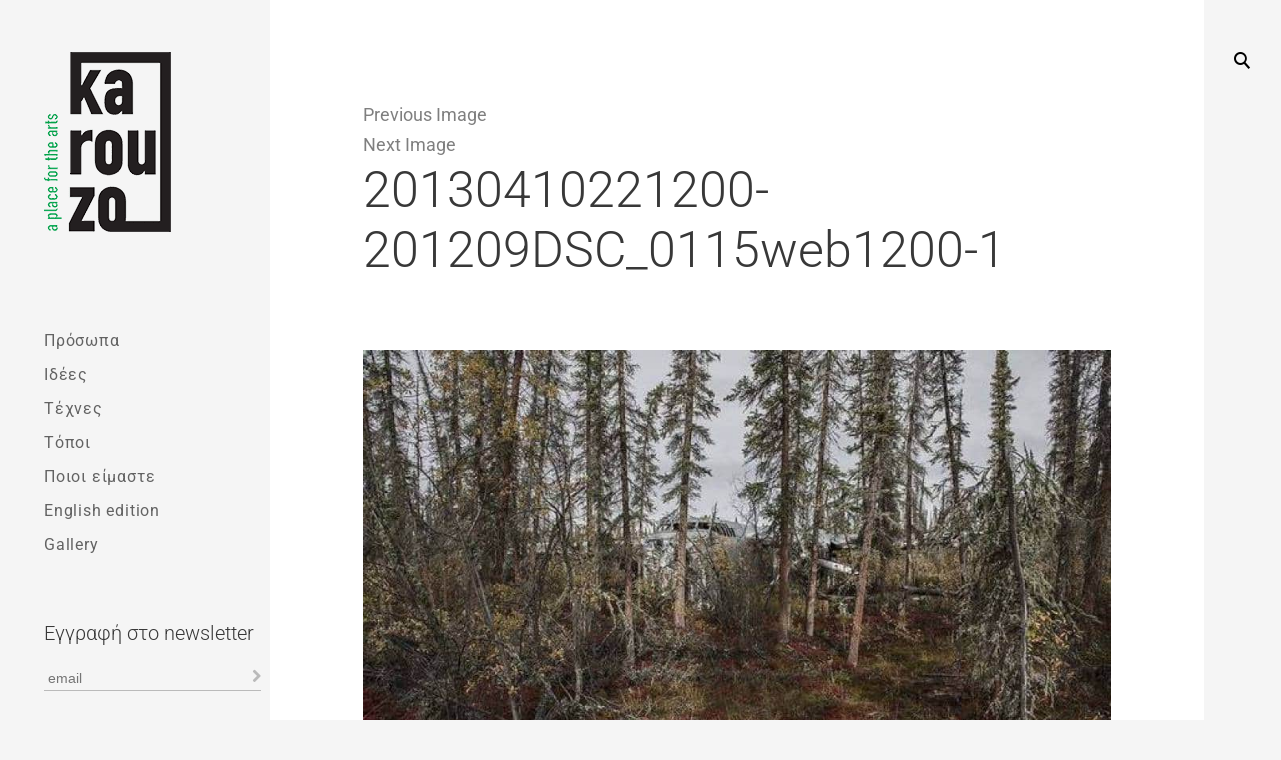

--- FILE ---
content_type: text/html; charset=utf-8
request_url: https://www.google.com/recaptcha/api2/aframe
body_size: 268
content:
<!DOCTYPE HTML><html><head><meta http-equiv="content-type" content="text/html; charset=UTF-8"></head><body><script nonce="pqTdyygGBpLSqnHNGaXMfg">/** Anti-fraud and anti-abuse applications only. See google.com/recaptcha */ try{var clients={'sodar':'https://pagead2.googlesyndication.com/pagead/sodar?'};window.addEventListener("message",function(a){try{if(a.source===window.parent){var b=JSON.parse(a.data);var c=clients[b['id']];if(c){var d=document.createElement('img');d.src=c+b['params']+'&rc='+(localStorage.getItem("rc::a")?sessionStorage.getItem("rc::b"):"");window.document.body.appendChild(d);sessionStorage.setItem("rc::e",parseInt(sessionStorage.getItem("rc::e")||0)+1);localStorage.setItem("rc::h",'1769998386441');}}}catch(b){}});window.parent.postMessage("_grecaptcha_ready", "*");}catch(b){}</script></body></html>